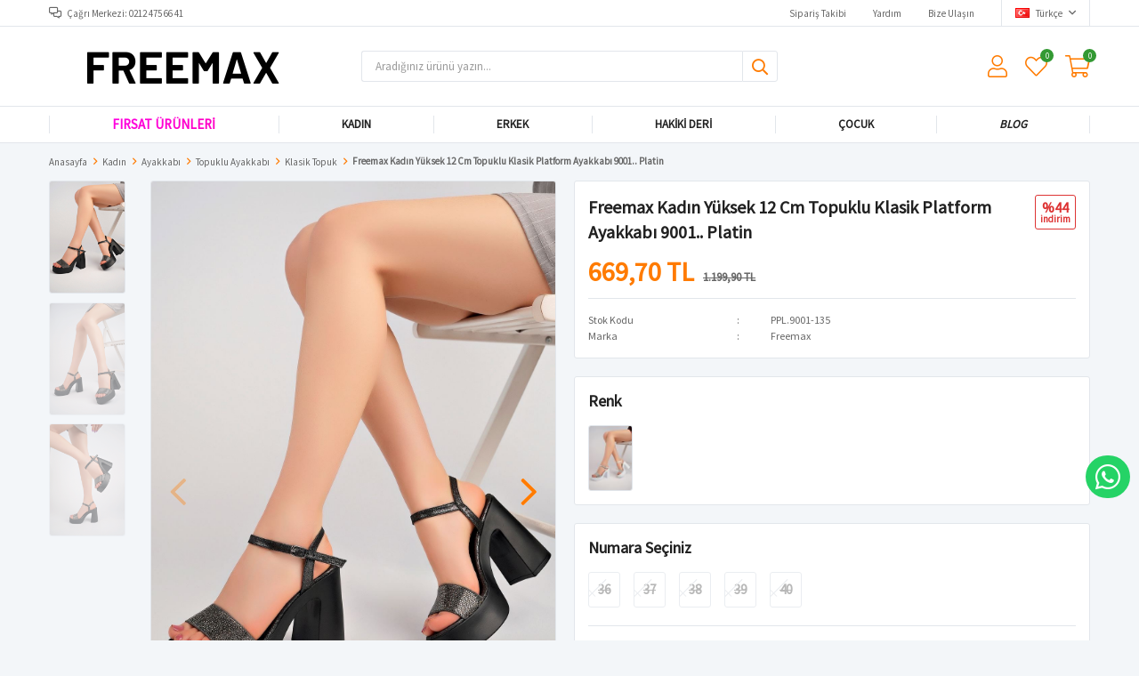

--- FILE ---
content_type: text/html; charset=utf-8
request_url: https://freemax.com.tr/freemax-kadin-yuksek-12-cm-topuklu-klasik-platform-ayakkabi-9004-platin-85341/
body_size: 14931
content:
<!DOCTYPE html>
<html lang="tr">
<head>
    <title>Freemax - Freemax Kad&#x131;n Y&#xFC;ksek 12 cm Topuklu Klasik Platform Ayakkab&#x131; 9001.. Platin</title>
    <meta http-equiv="Content-type" content="text/html;charset=UTF-8" />
    <meta name="description" content="" />
    <meta name="keywords" content="" />
    <meta name="viewport" content="width=device-width, initial-scale=1, shrink-to-fit=no, user-scalable=no">
    <link rel="shortcut icon" href="/favicon.ico">

    <meta name="robots" content="index, follow">
    <meta property="og:type" content="product" />
<meta property="og:title" content="Freemax Kad&#x131;n Y&#xFC;ksek 12 cm Topuklu Klasik Platform Ayakkab&#x131; 9001.. Platin" />
<meta property="og:description" content="" />
<meta property="og:image" content="https://freemax.com.tr/i/l/016/0160574_freemax-kadin-yuksek-12-cm-topuklu-klasik-platform-ayakkabi-9004-platin.jpeg" />
<meta property="og:image:url" content="https://freemax.com.tr/i/l/016/0160574_freemax-kadin-yuksek-12-cm-topuklu-klasik-platform-ayakkabi-9004-platin.jpeg" />
<meta property="og:url" content="https://freemax.com.tr/freemax-kadin-yuksek-12-cm-topuklu-klasik-platform-ayakkabi-9004-platin-85341/" />
<meta property="og:site_name" content="Freemax" />
<meta property="twitter:card" content="summary" />
<meta property="twitter:site" content="Freemax" />
<meta property="twitter:title" content="Freemax Kad&#x131;n Y&#xFC;ksek 12 cm Topuklu Klasik Platform Ayakkab&#x131; 9001.. Platin" />
<meta property="twitter:description" content="" />
<meta property="twitter:image" content="https://freemax.com.tr/i/l/016/0160574_freemax-kadin-yuksek-12-cm-topuklu-klasik-platform-ayakkabi-9004-platin.jpeg" />
<meta property="twitter:url" content="https://freemax.com.tr/freemax-kadin-yuksek-12-cm-topuklu-klasik-platform-ayakkabi-9004-platin-85341/" />

    
    <link href="/bundles/0kybb3n-u3nqpb0zffx0g6jom8rfd32npn5xa-omprg.css" rel="stylesheet" type="text/css" />
<link href="https://fonts.googleapis.com/css?family=Open+Sans:300,400,600,700&display=swap?v=24010101" rel="stylesheet" type="text/css" />

    
    <script src="/lib/jquery/jquery-3.6.0.min.js?v=24010101" type="text/javascript"></script>

    <meta name="yandex-verification" content="824689d3b63441a4" />
<meta name="google-site-verification" content="X7EwRApE956ZN2AUkV6TxJB_g0VKllkwfevd3seGCmQ" />
<style>
  @keyframes shine {
	to {
		background-position: 200% center;
	}
}

.shine-effect {
	background: linear-gradient(90deg, rgba(0, 24, 255, 1) 0%, rgba(84, 0, 255, 1) 25%, rgba(162, 0, 255, 1) 50%, rgba(255, 0, 234, 1) 75%, rgba(255, 0, 108, 1) 100%);
	background-size: 900% auto;
	background-clip: text;
	text-fill-color: transparent;
	-webkit-background-clip: text;
	-webkit-text-fill-color: transparent;  
 	 webkit-animation: shine 9s linear infinite;
    -moz-animation: shine 9s linear infinite;
    -ms-animation: shine 9s linear infinite;
    -o-animation: shine 9s linear infinite;
    animation: shine 9s linear infinite;
  	font-weight:800;
  	font-size:15px;
}
</style>

<script>

$(function(){
  var isMobile = /iPhone|iPad|iPod|Android/i.test(navigator.userAgent);
	if (isMobile) {
    }
  else{
    $("li a[href='/firsat-urunleri/']").addClass("shine-effect");
  }
  
  
  
  
});



</script>
<script>

$(function(){
  
  $('.product').hover(
				
               function () {
                  $(this).css({"border-color":"orange"});
               }, 
				
               function () {
                  $(this).css({"border-color":"#e2e6eb"});
               }
            );
  
});




</script>
<style>
  @media only screen and (min-width: 992px){
.catalog-page .page-container .sidebar .sidebar-content {
    height: initial;
    }
  }
  .catalog-page .page-container .sidebar .sidebar-content {
    overflow-y: auto;
    margin-bottom: 60px;
}
  
@media only screen and (min-width:992px) {
	.header-menu-container>ul>li {
		display: inline-block;
		vertical-align: middle;
		-webkit-transform: perspective(1px) translateZ(0);
		transform: perspective(1px) translateZ(0);
		box-shadow: 0 0 1px transparent;
		position: relative;
		text-decoration: none
	}
	.header-menu-container>ul>li:before {
		content: "";
		position: absolute;
		z-index: -1;
		left: 51%;
		right: 51%;
		top: 0;
		background: #24272b;
		height: 2px;
		-webkit-transition-property: left, right;
		transition-property: left, right;
		-webkit-transition-duration: .3s;
		transition-duration: .3s;
		-webkit-transition-timing-function: ease-out;
		transition-timing-function: ease-out
	}
	.header-menu-container>ul>li:active:before,
	.header-menu-container>ul>li:focus:before,
	.header-menu-container>ul>li:hover:before {
		left: 0;
		right: 0
	}
	.header-menu-container>ul>li:hover {
		background: rgb(255, 255, 255, .1)!important;
		outline: 0!important;
		cursor: pointer;
		z-index: 99
	}
	.header-menu-container>ul>li:hover a {
		color: #212121!important;
		border-color: transparent
	}
}

@media only screen and (max-width:991px) {
	.home-page {
		margin-top: 0!important
	}
}

.header {
	position: relative
}

.fixed-header {
	position: fixed;
	top: 0;
	left: 0;
	width: 100%;
	background: rgb(255, 255, 255, .95);
	border: none;
	box-shadow: 10px 5px 15px #27272780;
	-webkit-box-shadow: 10px 5px 15px #27272780;
	-moz-box-shadow: 10px 5px 15px #27272780
}

.fixed-header .header-menu-container {
	padding: 0 25px 0 25px
}

</style>

<script>
  $(window).scroll(function(){
    if ($(window).scrollTop() >= 175) {
        $('.header-menu').addClass('fixed-header');        
    }
    else {
        $('.header-menu').removeClass('fixed-header');
    }
  });
</script>
<style>

  .showcase-pictures img{transition: transform .5s ease;}
  .showcase-pictures img:hover{transform: scale(1.007);}
  
</style>
<style>

  .product-item .product .add-to-wishlist{display:none!important;}
</style>
<script>
$(document).ready(function () {
 
    var $btn = $('<a>')
    .attr('href', 'https://api.whatsapp.com/send?phone=905324928321&text=Sipariş vermek istiyorum.')
    .addClass('fixed-whatsapp')
    .text('WHATSAPP İLE SİPARİŞ VER')
    .on("click", function (e) {
      e.preventDefault();

      var $el = $(this);
      
      if ($el.hasClass("active")) {
        window.location.href = $el.attr('href');
      } else {
        $el.addClass("active");
        setTimeout(function () { $el.removeClass("active"); }, 3000);
      }
    });
    $('body').append($btn);
  
});
</script>
<style>
  .fixed-whatsapp {
    width: 50px;
    padding: 8px 11px;
    position: fixed;
    bottom: 160px;
    right: 10px;
    background-color: #25d366;
    border-radius: 25px;
    color: #fff !important;
    overflow: hidden;
    white-space: nowrap;
    display: -webkit-flex;
    display: -moz-flex;
    display: -ms-flexbox;
    display: -ms-flex;
    display: flex;
    -webkit-align-items: center;
    -moz-align-items: center;
    -ms-align-items: center;
    align-items: center;
    transition: all ease 1s;
    -webkit-transition: all ease 1s;
    -moz-transition: all ease 1s;
    -ms-transition: all ease 1s;
    -o-transition: all ease 1s;
    z-index: 50;
  }
  .fixed-whatsapp.active {
    width: 230px;
  }
  .fixed-whatsapp:before {
    font-family: "FaprikaBrand";
    margin-right: 12px;
    font-size: 32px;
    font-weight: 300;
    content: "\f232";
  }
</style>
<link href="https://fonts.googleapis.com/css?family=Source+Sans+Pro&display=swap" rel="stylesheet">
<style>
  * {font-family: 'Source Sans Pro', sans-serif !important;}
  a {font-family: 'Source Sans Pro', sans-serif !important;}
  .sub li a {font-size:13px !important; }
  .header-menu-container>ul>li>a:hover{color:#ff7b00!important;}
  .header-menu-container>ul>li:hover{ background:white; outline-color:white;}
  .product-details-page .product-details-container .overview .accordion-container .accordions .accordion-menu .accordion-title{background-color:white!important; color:#ff7b00!important;}
  .product-details-page .product-details-container .overview .same-products{order:2;}

</style>

<!-- Google Tag Manager -->
<script>(function(w,d,s,l,i){w[l]=w[l]||[];w[l].push({'gtm.start':
new Date().getTime(),event:'gtm.js'});var f=d.getElementsByTagName(s)[0],
j=d.createElement(s),dl=l!='dataLayer'?'&l='+l:'';j.async=true;j.src=
'https://www.googletagmanager.com/gtm.js?id='+i+dl;f.parentNode.insertBefore(j,f);
})(window,document,'script','dataLayer','GTM-MMKVLB2');</script>
<!-- End Google Tag Manager -->

<!-- Google Tag Manager (noscript) -->
<noscript><iframe src="https://www.googletagmanager.com/ns.html?id=GTM-MMKVLB2"
height="0" width="0" style="display:none;visibility:hidden"></iframe></noscript>
<!-- End Google Tag Manager (noscript) -->
<script src="https://www.googleoptimize.com/optimize.js?id=OPT-WGD3NC4"></script>
<!-- Global site tag (gtag.js) - Google Analytics -->
<script async src="https://www.googletagmanager.com/gtag/js?id=G-L4NCPLPD50"></script>
<script>
  window.dataLayer = window.dataLayer || [];
  function gtag(){dataLayer.push(arguments);}
  gtag('js', new Date());

  gtag('config', 'G-L4NCPLPD50');
</script>
<!-- Global site tag (gtag.js) - Google Analytics -->
<script async src='https://www.googletagmanager.com/gtag/js?id=UA-234903899-1'></script>
<script>
  window.dataLayer = window.dataLayer || [];
  function gtag(){dataLayer.push(arguments);}
  gtag('js', new Date());

  gtag('config', 'UA-234903899-1');
  
  
</script>

<!-- Global site tag (gtag.js) - Google Analytics -->
<script async src="https://www.googletagmanager.com/gtag/js?id=UA-234903899-1"></script>
<script>
  window.dataLayer = window.dataLayer || [];
  function gtag(){dataLayer.push(arguments);}
  gtag('js', new Date());

  gtag('config', 'UA-234903899-1');
</script>

<!-- Meta Pixel Code -->
<script>
!function(f,b,e,v,n,t,s)
{if(f.fbq)return;n=f.fbq=function(){n.callMethod?
n.callMethod.apply(n,arguments):n.queue.push(arguments)};
if(!f._fbq)f._fbq=n;n.push=n;n.loaded=!0;n.version='2.0';
n.queue=[];t=b.createElement(e);t.async=!0;
t.src=v;s=b.getElementsByTagName(e)[0];
s.parentNode.insertBefore(t,s)}(window, document,'script',
'https://connect.facebook.net/en_US/fbevents.js');
fbq('init', '500826678652226');
fbq('track', 'PageView');
</script>
<noscript><img height="1" width="1" style="display:none"
src="https://www.facebook.com/tr?id=500826678652226&ev=PageView&noscript=1"
/></noscript>
<!-- End Meta Pixel Code -->


    <link rel="canonical" href="https://freemax.com.tr/freemax-kadin-yuksek-12-cm-topuklu-klasik-platform-ayakkabi-9004-platin-85341/" />

    

</head>
<body>
    <input name="__RequestVerificationToken" type="hidden" value="CfDJ8CU6NmvK8_5CkfLoERDY354DmbjHEoe7bvMv1Co9usXwoYRRGJFh1yCFVlRGklWjAs4_Y3MLfaopSobQuXaqi1pIFfl4RGDIyx1R6gHEIOmWa6nHS5ZpaNDDOzznGB6YWivjpe6mL0bWIR8qbSbwsm8" />
    

<div class="header">
    <div class="header-top">
        <div class="header-top-container">
            <span class="info">Çağrı Merkezi: 0212 475 66 41</span>
            <div class="header-top-links">
                <a href="/siparis-takibi/">Sipariş Takibi</a>
                <a href="/yardim/">Yardım</a>
                <a href="/bize-ulasin/">Bize Ulaşın</a>
                <div class="languageSelector dropdown-wrapper">
                    <span class="dropdown-toggle">
                        <img alt="T&#xFC;rk&#xE7;e" src="/i/f/tr.png">
                        T&#xFC;rk&#xE7;e
                    </span>
                    <ul class="dropdown-menu">
                        
<div class="language-list">
    <ul>
    </ul>
</div>

                        
<div class="country-selector">
    <span>Teslimat Ülkesi :</span>
        <select id="countryid" name="countryid" onchange="change_country(this.value);"><option selected="selected" value="https://freemax.com.tr/ulke-degistir/79/?returnurl=%2Ffreemax-kadin-yuksek-12-cm-topuklu-klasik-platform-ayakkabi-9004-platin-85341%2F">T&#xFC;rkiye</option>
</select>
</div>


                    </ul>
                </div>
            </div>
        </div>
    </div>
    <div class="header-main">
        <div class="header-main-container">
            <div class="header-mobile-menu dropdown-wrapper">
                <span class="mobile-menu-open dropdown-toggle"></span>
                <div class="mobile-menu dropdown-menu">
    <div class="mobile-menu-header">
        <span id="headerData" data-menu="main-menu">Tüm Kategoriler</span>
        <span class="dropdown-close"></span>
    </div>
    <ul>
        

<li data-menu="380">

        <a href="/firsat-urunleri/" title="FIRSAT &#xDC;R&#xDC;NLER&#x130;">
            FIRSAT &#xDC;R&#xDC;NLER&#x130;
        </a>
</li>



<li data-menu="342">

        <span>
            KADIN
        </span>
        <ul>


<li data-menu="355">

        <span>
            Ayakkab&#x131;
        </span>
        <ul>


<li data-menu="356">

        <a href="/topuklu-ayakkabi/" title="Topuklu Ayakkab&#x131;">
            Topuklu Ayakkab&#x131;
        </a>
</li>



<li data-menu="377">

        <a href="/platform-topuklu/" title="Platform Topuklu">
            Platform Topuklu
        </a>
</li>



<li data-menu="360">

        <span>
            Sandalet &amp; Terlik
        </span>
        <ul>


<li data-menu="358">

        <a href="/cok-satanlar/" title="&#xC7;OK SATANLAR">
            &#xC7;OK SATANLAR
        </a>
</li>

            <li>
                <a href="/sandalet-ve-terlik/" title="Sandalet &amp; Terlik">
                    Tümünü İncele
                </a>
            </li>
        </ul>
</li>



<li data-menu="352">

        <a href="/kadin-sneaker-ayakkabi/" title="Sneaker">
            Sneaker
        </a>
</li>



<li data-menu="350">

        <a href="/kadin-spor-ayakkabi/" title="Spor Ayakkab&#x131;">
            Spor Ayakkab&#x131;
        </a>
</li>



<li data-menu="351">

        <a href="/kadin-yuruyus-ayakkabi/" title="Y&#xFC;r&#xFC;y&#xFC;&#x15F; Ayakkab&#x131;s&#x131;">
            Y&#xFC;r&#xFC;y&#xFC;&#x15F; Ayakkab&#x131;s&#x131;
        </a>
</li>



<li data-menu="361">

        <a href="/stiletto/" title="Stiletto">
            Stiletto
        </a>
</li>



<li data-menu="354">

        <span>
            G&#xFC;nl&#xFC;k Ayakkab&#x131;
        </span>
        <ul>


<li data-menu="378">

        <a href="/babet/" title="Babet">
            Babet
        </a>
</li>

            <li>
                <a href="/kadin-gunluk-ayakkabi/" title="G&#xFC;nl&#xFC;k Ayakkab&#x131;">
                    Tümünü İncele
                </a>
            </li>
        </ul>
</li>



<li data-menu="366">

        <a href="/kadin-bot-cizme/" title="Bot &amp; &#xC7;izme">
            Bot &amp; &#xC7;izme
        </a>
</li>

            <li>
                <a href="/kadin-ayakkabi/" title="Ayakkab&#x131;">
                    Tümünü İncele
                </a>
            </li>
        </ul>
</li>

            <li>
                <a href="/kadin/" title="KADIN">
                    Tümünü İncele
                </a>
            </li>
        </ul>
</li>



<li data-menu="341">

        <span>
            ERKEK
        </span>
        <ul>


<li data-menu="344">

        <span>
            Ayakkab&#x131;
        </span>
        <ul>


<li data-menu="348">

        <a href="/erkek-sneaker-ayakkabi/" title="Sneaker">
            Sneaker
        </a>
</li>



<li data-menu="345">

        <a href="/erkek-spor-ayakkabi/" title="Spor Ayakkab&#x131;">
            Spor Ayakkab&#x131;
        </a>
</li>



<li data-menu="362">

        <a href="/oxford-ayakkabi/" title="Oxford Ayakkab&#x131;">
            Oxford Ayakkab&#x131;
        </a>
</li>



<li data-menu="347">

        <a href="/erkek-yuruyus-ayakkabi/" title="Y&#xFC;r&#xFC;y&#xFC;&#x15F; Ayakkab&#x131;s&#x131;">
            Y&#xFC;r&#xFC;y&#xFC;&#x15F; Ayakkab&#x131;s&#x131;
        </a>
</li>



<li data-menu="346">

        <a href="/erkek-gunluk-ayakkabi/" title="G&#xFC;nl&#xFC;k Ayakkab&#x131;">
            G&#xFC;nl&#xFC;k Ayakkab&#x131;
        </a>
</li>



<li data-menu="359">

        <a href="/erkek-6/?f=881/" title="Suni Deri">
            Suni Deri
        </a>
</li>



<li data-menu="349">

        <a href="/erkek-outdoor-ayakkabi/" title="Outdoor Ayakkab&#x131;">
            Outdoor Ayakkab&#x131;
        </a>
</li>



<li data-menu="367">

        <a href="/erkek-bot-cizme/" title="Bot &amp; &#xC7;izme">
            Bot &amp; &#xC7;izme
        </a>
</li>

            <li>
                <a href="/erkek-ayakkabi/" title="Ayakkab&#x131;">
                    Tümünü İncele
                </a>
            </li>
        </ul>
</li>

            <li>
                <a href="/erkek/" title="ERKEK">
                    Tümünü İncele
                </a>
            </li>
        </ul>
</li>



<li data-menu="363">

        <span>
            Hakiki Deri
        </span>
        <ul>


<li data-menu="376">

        <span>
            Ayakkab&#x131;
        </span>
        <ul>


<li data-menu="372">

        <a href="/hakiki-deri-bot-cizme/" title="Bot &amp; &#xC7;izme">
            Bot &amp; &#xC7;izme
        </a>
</li>



<li data-menu="375">

        <a href="/hakiki-deri-sneaker-ayakkabi/" title="Sneaker">
            Sneaker
        </a>
</li>

            <li>
                <a href="/hakiki-deri/" title="Ayakkab&#x131;">
                    Tümünü İncele
                </a>
            </li>
        </ul>
</li>

            <li>
                <a href="/hakiki-deri/" title="Hakiki Deri">
                    Tümünü İncele
                </a>
            </li>
        </ul>
</li>



<li data-menu="368">

        <span>
            &#xC7;ocuk
        </span>
        <ul>


<li data-menu="379">

        <a href="/cocuk/" title="Unisex &#xC7;ocuk">
            Unisex &#xC7;ocuk
        </a>
</li>



<li data-menu="387">

        <a href="" title="Uniseks &#xC7;ocuk Ayakkab&#x131;">
            Uniseks &#xC7;ocuk Ayakkab&#x131;
        </a>
</li>



<li data-menu="383">

        <a href="/spor-ayakkabi-5/" title="Uniseks &#xC7;ocuk Spor Ayakkab&#x131;">
            Uniseks &#xC7;ocuk Spor Ayakkab&#x131;
        </a>
</li>



<li data-menu="388">

        <a href="/krampon-4/" title="Uniseks &#xC7;ocuk Krampon">
            Uniseks &#xC7;ocuk Krampon
        </a>
</li>



<li data-menu="389">

        <a href="/hali-saha-5/" title="Uniseks &#xC7;ocuk Hal&#x131; Saha">
            Uniseks &#xC7;ocuk Hal&#x131; Saha
        </a>
</li>



<li data-menu="382">

        <a href="/kar-botu-6/" title="Uniseks &#xC7;ocuk Bot &amp; &#xC7;izme">
            Uniseks &#xC7;ocuk Bot &amp; &#xC7;izme
        </a>
</li>

            <li>
                <a href="/cocuk-7/" title="&#xC7;ocuk">
                    Tümünü İncele
                </a>
            </li>
        </ul>
</li>



<li data-menu="390">

        <a href="/blog/" title="Blog">
            Blog
        </a>
</li>

    </ul>
</div>


            </div>
            <div class="header-logo">
                <a href="/">
    <img title="Freemax" alt="Freemax" src="/logo.png" style="max-width: 300px; max-height: 80px;">
</a>
            </div>
            <div class="header-search">
                
<form method="get" class="small-search-box-form-41300883" action="/arama/">
    <input class="input"
           onkeyup="SearchKeyup(this, event)"
           onkeydown="SearchKeyDown(this, event)"
           autocomplete="off"
           name="q"
           type="text"
           placeholder="Aradığınız ürünü yazın...">

    <button class="button-search" type="submit"></button>

    <div class="search-results"></div>

        
</form>



            </div>
            <div class="header-links">
                <div class="button-search dropdown-wrapper">
                    <span class="dropdown-toggle">
                    </span>
                    <div class="dropdown-menu">
                        <div class="dropdown-header">
                            <span class="title">Arama</span>
                            <span class="dropdown-close"></span>
                        </div>
                        
<form method="get" class="small-search-box-form-1604628596" action="/arama/">
    <input class="input"
           onkeyup="SearchKeyup(this, event)"
           onkeydown="SearchKeyDown(this, event)"
           autocomplete="off"
           name="q"
           type="text"
           placeholder="Aradığınız ürünü yazın...">

    <button class="button-search" type="submit"></button>

    <div class="search-results"></div>

        
</form>



                    </div>
                </div>
                

                <div class="button-user dropdown-wrapper">
                    <span class="dropdown-toggle">
                        Hesabım
                        <span class="qty-bubble selected-lang">tr</span>
                    </span>
                    <div class="user-nav dropdown-menu">
                        <div class="dropdown-header">
    <span class="title">Hesabım</span>
    <span class="dropdown-close"></span>
</div>
<div class="dropdown-menu-contents">

        <a class="userlink-login" href="/kullanici-giris/">
            Giriş Yap
        </a>
        <a class="userlink-register" href="/kullanici-kayit/">
            Üye Ol
        </a>
        <a class="userlink-wishlist" href="/favorilerim/">
            Favorilerim
        </a>
        <a class="userlink-ordertracking" href="/siparis-takibi/">
            Sipariş Takibi
        </a>
    </div>
                        <div class="nav-bottom">
                            
<div class="language-list">
    <ul>
    </ul>
</div>

                            
<div class="country-selector">
    <span>Teslimat Ülkesi :</span>
        <select id="countryid" name="countryid" onchange="change_country(this.value);"><option selected="selected" value="https://freemax.com.tr/ulke-degistir/79/?returnurl=%2Ffreemax-kadin-yuksek-12-cm-topuklu-klasik-platform-ayakkabi-9004-platin-85341%2F">T&#xFC;rkiye</option>
</select>
</div>


                        </div>
                    </div>
                </div>
                
<div class="button-wishlist">
    <a href="/favorilerim/">
        Favorilerim
        <span class="qty-bubble qty-wishlist">0</span>
    </a>
</div>

<div class="button-cart dropdown-wrapper">
    <span class="dropdown-toggle">
        Alışveriş Sepetim
        <span class="qty-bubble qty-cart">0</span>
    </span>
    <div class="flyout-cart-wrapper dropdown-menu">
    </div>
</div>

<script>
    $(document).ready(function () {
        $('.button-cart.dropdown-wrapper').click(function () {
            if ($('.flyout-cart-wrapper.dropdown-menu').html().trim().length == 0) {
                $(".flyout-cart-wrapper").html('Lütfen Bekleyin...');
                var postData = {};
                addAntiForgeryToken(postData);
                $.ajax({
                      cache: false,
                      type: "POST",
                      data: postData,
                      url: '/sepet-getir/',
                      success: function (result) { $(".flyout-cart-wrapper").html(result); }
                });
            }
        });
    });
</script>
            </div>

        </div>
    </div>
    <div class="header-menu">
        <div class="header-menu-container">
            
<ul>
    
<li class="one-level  ">
    <a href="/firsat-urunleri/" target="_self" style="font-weight: bold; font-style: normal;">
        FIRSAT &#xDC;R&#xDC;NLER&#x130;
    </a>
</li>


<li class="three-level full">
    <a href="/kadin/" target="_self" style="font-weight: normal; font-style: normal;">
        KADIN
    </a>

            <div class="sub">

                    <ul style="-moz-column-count: 1; -webkit-column-count: 1; column-count: 1;">

<li class="">
    <a href="/kadin-ayakkabi/" target="_self" style="font-weight: normal; font-style: normal;">
        Ayakkab&#x131;
    </a>

            <ul style="-moz-column-count: 1; -webkit-column-count: 1; column-count: 1;">

<li class="">
    <a href="/topuklu-ayakkabi/" target="_self" style="font-weight: normal; font-style: normal;">
        Topuklu Ayakkab&#x131;
    </a>


</li>


<li class="">
    <a href="/platform-topuklu/" target="_self" style="font-weight: normal; font-style: normal;">
        Platform Topuklu
    </a>


</li>


<li class="">
    <a href="/sandalet-ve-terlik/" target="_self" style="font-weight: normal; font-style: normal;">
        Sandalet &amp; Terlik
    </a>

            <ul style="-moz-column-count: 1; -webkit-column-count: 1; column-count: 1;">

<li class="">
    <a href="/cok-satanlar/" target="_self" style="font-weight: normal; font-style: normal;">
        &#xC7;OK SATANLAR
    </a>


</li>

            </ul>

</li>


<li class="">
    <a href="/kadin-sneaker-ayakkabi/" target="_self" style="font-weight: normal; font-style: normal;">
        Sneaker
    </a>


</li>


<li class="">
    <a href="/kadin-spor-ayakkabi/" target="_self" style="font-weight: normal; font-style: normal;">
        Spor Ayakkab&#x131;
    </a>


</li>


<li class="">
    <a href="/kadin-yuruyus-ayakkabi/" target="_self" style="font-weight: normal; font-style: normal;">
        Y&#xFC;r&#xFC;y&#xFC;&#x15F; Ayakkab&#x131;s&#x131;
    </a>


</li>


<li class="">
    <a href="/stiletto/" target="_self" style="font-weight: normal; font-style: normal;">
        Stiletto
    </a>


</li>


<li class="">
    <a href="/kadin-gunluk-ayakkabi/" target="_self" style="font-weight: normal; font-style: normal;">
        G&#xFC;nl&#xFC;k Ayakkab&#x131;
    </a>

            <ul style="-moz-column-count: 1; -webkit-column-count: 1; column-count: 1;">

<li class="">
    <a href="/babet/" target="_self" style="font-weight: normal; font-style: normal;">
        Babet
    </a>


</li>

            </ul>

</li>


<li class="">
    <a href="/kadin-bot-cizme/" target="_self" style="font-weight: normal; font-style: normal;">
        Bot &amp; &#xC7;izme
    </a>


</li>

            </ul>

</li>

                    </ul>


            </div>

</li>


<li class="three-level full">
    <a href="/erkek/" target="_self" style="font-weight: normal; font-style: normal;">
        ERKEK
    </a>

            <div class="sub">

                    <ul style="-moz-column-count: 3; -webkit-column-count: 3; column-count: 3;">

<li class="">
    <a href="/erkek-ayakkabi/" target="_self" style="font-weight: normal; font-style: normal;">
        Ayakkab&#x131;
    </a>

            <ul style="-moz-column-count: 1; -webkit-column-count: 1; column-count: 1;">

<li class="">
    <a href="/erkek-sneaker-ayakkabi/" target="_self" style="font-weight: normal; font-style: normal;">
        Sneaker
    </a>


</li>


<li class="">
    <a href="/erkek-spor-ayakkabi/" target="_self" style="font-weight: normal; font-style: normal;">
        Spor Ayakkab&#x131;
    </a>


</li>


<li class="">
    <a href="/oxford-ayakkabi/" target="_self" style="font-weight: normal; font-style: normal;">
        Oxford Ayakkab&#x131;
    </a>


</li>


<li class="">
    <a href="/erkek-yuruyus-ayakkabi/" target="_self" style="font-weight: normal; font-style: normal;">
        Y&#xFC;r&#xFC;y&#xFC;&#x15F; Ayakkab&#x131;s&#x131;
    </a>


</li>


<li class="">
    <a href="/erkek-gunluk-ayakkabi/" target="_self" style="font-weight: normal; font-style: normal;">
        G&#xFC;nl&#xFC;k Ayakkab&#x131;
    </a>


</li>


<li class="">
    <a href="/erkek-6/?f=881/" target="_self" style="font-weight: normal; font-style: normal;">
        Suni Deri
    </a>


</li>


<li class="">
    <a href="/erkek-outdoor-ayakkabi/" target="_self" style="font-weight: normal; font-style: normal;">
        Outdoor Ayakkab&#x131;
    </a>


</li>


<li class="">
    <a href="/erkek-bot-cizme/" target="_self" style="font-weight: normal; font-style: normal;">
        Bot &amp; &#xC7;izme
    </a>


</li>

            </ul>

</li>

                    </ul>


            </div>

</li>


<li class="three-level full">
    <a href="/hakiki-deri/" target="_self" style="font-weight: normal; font-style: normal;">
        Hakiki Deri
    </a>

            <div class="sub">

                    <ul style="-moz-column-count: 1; -webkit-column-count: 1; column-count: 1;">

<li class="">
    <a href="/hakiki-deri/" target="_self" style="font-weight: normal; font-style: normal;">
        Ayakkab&#x131;
    </a>

            <ul style="-moz-column-count: 1; -webkit-column-count: 1; column-count: 1;">

<li class="">
    <a href="/hakiki-deri-bot-cizme/" target="_self" style="font-weight: normal; font-style: normal;">
        Bot &amp; &#xC7;izme
    </a>


</li>


<li class="">
    <a href="/hakiki-deri-sneaker-ayakkabi/" target="_self" style="font-weight: normal; font-style: normal;">
        Sneaker
    </a>


</li>

            </ul>

</li>

                    </ul>


            </div>

</li>


<li class="one-level  has-sub">
    <a href="/cocuk-7/" target="_self" style="font-weight: normal; font-style: normal;">
        &#xC7;ocuk
    </a>
            <ul>

<li class="one-level  ">
    <a href="/cocuk/" target="_self" style="font-weight: bold; font-style: normal;">
        Unisex &#xC7;ocuk
    </a>
</li>


<li class="one-level  ">
    <a href="" target="_self" style="font-weight: normal; font-style: normal;">
        Uniseks &#xC7;ocuk Ayakkab&#x131;
    </a>
</li>


<li class="one-level  ">
    <a href="/spor-ayakkabi-5/" target="_self" style="font-weight: normal; font-style: normal;">
        Uniseks &#xC7;ocuk Spor Ayakkab&#x131;
    </a>
</li>


<li class="one-level  ">
    <a href="/krampon-4/" target="_self" style="font-weight: normal; font-style: normal;">
        Uniseks &#xC7;ocuk Krampon
    </a>
</li>


<li class="one-level  ">
    <a href="/hali-saha-5/" target="_self" style="font-weight: normal; font-style: normal;">
        Uniseks &#xC7;ocuk Hal&#x131; Saha
    </a>
</li>


<li class="one-level  ">
    <a href="/kar-botu-6/" target="_self" style="font-weight: normal; font-style: normal;">
        Uniseks &#xC7;ocuk Bot &amp; &#xC7;izme
    </a>
</li>

            </ul>
</li>


<li class="one-level right ">
    <a href="/blog/" target="_self" style="font-weight: bold; font-style: italic;">
        Blog
    </a>
</li>

</ul>



        </div>
    </div>
</div>





<div class="product-details-page">
    <form method="post" id="product-details-form" action="/freemax-kadin-yuksek-12-cm-topuklu-klasik-platform-ayakkabi-9004-platin-85341/">
        <div class="breadcrumb-container">
    <div class="breadcrumb">
        <ul itemscope itemtype="http://schema.org/BreadcrumbList">
            <li>
                <span>
                    <a href="/">
                        <span>Anasayfa</span>
                    </a>
                </span>
                <span class="delimiter">></span>
            </li>
                            <li itemprop="itemListElement" itemscope itemtype="http://schema.org/ListItem">
                    <a href="/kadin/" itemprop="item">
                        <span itemprop="name">Kad&#x131;n</span>
                    </a>
                    <span class="delimiter">></span>
                    <meta itemprop="position" content="1" />
                </li>
                <li itemprop="itemListElement" itemscope itemtype="http://schema.org/ListItem">
                    <a href="/kadin-ayakkabi/" itemprop="item">
                        <span itemprop="name">Ayakkab&#x131;</span>
                    </a>
                    <span class="delimiter">></span>
                    <meta itemprop="position" content="2" />
                </li>
                <li itemprop="itemListElement" itemscope itemtype="http://schema.org/ListItem">
                    <a href="/topuklu-ayakkabi/" itemprop="item">
                        <span itemprop="name">Topuklu Ayakkab&#x131;</span>
                    </a>
                    <span class="delimiter">></span>
                    <meta itemprop="position" content="3" />
                </li>
                <li itemprop="itemListElement" itemscope itemtype="http://schema.org/ListItem">
                    <a href="/klasik-topuk/" itemprop="item">
                        <span itemprop="name">Klasik Topuk</span>
                    </a>
                    <span class="delimiter">></span>
                    <meta itemprop="position" content="4" />
                </li>

            <li itemprop="itemListElement" itemscope itemtype="http://schema.org/ListItem">
                <strong class="current-item" itemprop="name">Freemax Kad&#x131;n Y&#xFC;ksek 12 cm Topuklu Klasik Platform Ayakkab&#x131; 9001.. Platin</strong>
                <span itemprop="item" itemscope itemtype="http://schema.org/Thing"
                      id="/freemax-kadin-yuksek-12-cm-topuklu-klasik-platform-ayakkabi-9004-platin-85341/">
                </span>
                <meta itemprop="position" content="5" />
            </li>
        </ul>
    </div>
</div>
        <div class="product-details-container" itemscope itemtype="http://schema.org/Product" data-productid="85341">
            <div class="gallery gallery-fixed">
    <div class="product-slider product-slider-inner left">
            <div class="swiper-master gallery-thumbs">
                <div class="swiper-wrapper">
                                            <div class="swiper-slide"><img itemprop="image" src="https://freemax.com.tr/i/l/016/0160574_freemax-kadin-yuksek-12-cm-topuklu-klasik-platform-ayakkabi-9004-platin.jpeg" alt="Freemax Kad&#x131;n Y&#xFC;ksek 12 cm Topuklu Klasik Platform Ayakkab&#x131; 9001.. Platin" title="Freemax Kad&#x131;n Y&#xFC;ksek 12 cm Topuklu Klasik Platform Ayakkab&#x131; 9001.. Platin" /></div>
                        <div class="swiper-slide"><img itemprop="image" src="https://freemax.com.tr/i/l/016/0160580_freemax-kadin-yuksek-12-cm-topuklu-klasik-platform-ayakkabi-9004-platin.jpeg" alt="Freemax Kad&#x131;n Y&#xFC;ksek 12 cm Topuklu Klasik Platform Ayakkab&#x131; 9001.. Platin" title="Freemax Kad&#x131;n Y&#xFC;ksek 12 cm Topuklu Klasik Platform Ayakkab&#x131; 9001.. Platin" /></div>
                        <div class="swiper-slide"><img itemprop="image" src="https://freemax.com.tr/i/l/016/0160575_freemax-kadin-yuksek-12-cm-topuklu-klasik-platform-ayakkabi-9004-platin.jpeg" alt="Freemax Kad&#x131;n Y&#xFC;ksek 12 cm Topuklu Klasik Platform Ayakkab&#x131; 9001.. Platin" title="Freemax Kad&#x131;n Y&#xFC;ksek 12 cm Topuklu Klasik Platform Ayakkab&#x131; 9001.. Platin" /></div>
                </div>
            </div>
            <div class="swiper-master gallery-top">
                

                <div class="swiper-wrapper">
                                            <div class="swiper-slide">
                            <a data-fancybox="gallery" href="https://freemax.com.tr/i/l/016/0160574_freemax-kadin-yuksek-12-cm-topuklu-klasik-platform-ayakkabi-9004-platin.jpeg"> <img src="https://freemax.com.tr/i/l/016/0160574_freemax-kadin-yuksek-12-cm-topuklu-klasik-platform-ayakkabi-9004-platin.jpeg" alt="Freemax Kad&#x131;n Y&#xFC;ksek 12 cm Topuklu Klasik Platform Ayakkab&#x131; 9001.. Platin" title="Freemax Kad&#x131;n Y&#xFC;ksek 12 cm Topuklu Klasik Platform Ayakkab&#x131; 9001.. Platin" /></a>
                        </div>
                        <div class="swiper-slide">
                            <a data-fancybox="gallery" href="https://freemax.com.tr/i/l/016/0160580_freemax-kadin-yuksek-12-cm-topuklu-klasik-platform-ayakkabi-9004-platin.jpeg"> <img src="https://freemax.com.tr/i/l/016/0160580_freemax-kadin-yuksek-12-cm-topuklu-klasik-platform-ayakkabi-9004-platin.jpeg" alt="Freemax Kad&#x131;n Y&#xFC;ksek 12 cm Topuklu Klasik Platform Ayakkab&#x131; 9001.. Platin" title="Freemax Kad&#x131;n Y&#xFC;ksek 12 cm Topuklu Klasik Platform Ayakkab&#x131; 9001.. Platin" /></a>
                        </div>
                        <div class="swiper-slide">
                            <a data-fancybox="gallery" href="https://freemax.com.tr/i/l/016/0160575_freemax-kadin-yuksek-12-cm-topuklu-klasik-platform-ayakkabi-9004-platin.jpeg"> <img src="https://freemax.com.tr/i/l/016/0160575_freemax-kadin-yuksek-12-cm-topuklu-klasik-platform-ayakkabi-9004-platin.jpeg" alt="Freemax Kad&#x131;n Y&#xFC;ksek 12 cm Topuklu Klasik Platform Ayakkab&#x131; 9001.. Platin" title="Freemax Kad&#x131;n Y&#xFC;ksek 12 cm Topuklu Klasik Platform Ayakkab&#x131; 9001.. Platin" /></a>
                        </div>
                </div>
                    <div class="swiper-button-next swiper-button-white"></div>
                    <div class="swiper-button-prev swiper-button-white"></div>
            </div>
    </div>
</div>

            <div class="overview">
                <div class="overview-head">
                    <div class="product-name">
                        <h1 itemprop="name">Freemax Kad&#x131;n Y&#xFC;ksek 12 cm Topuklu Klasik Platform Ayakkab&#x131; 9001.. Platin</h1>
                    </div>
                    <div class="prices">

<div class="product-price" itemprop="offers" itemscope itemtype="http://schema.org/Offer">
        <div class="product-price">
            <span itemprop="price" content="669.70" class="price-value-85341">
                669,70 TL
            </span>
        </div>
            <div class="product-old-price">
                <span>1.199,90 TL</span>
                    <div class="discount-label">
        <span class="discount-percentage">%44</span>
        <span> İNDİRİM</span>
    </div>

            </div>

        <meta itemprop="priceCurrency" content="TRY" />
</div>
                        
                    </div>
                    <div class="details">
                        
    <div class="sku" >
        <span class="label">Stok Kodu</span>
        <span class="value" itemprop="sku" id="sku-85341">PPL.9001-135</span>
    </div>
    <div class="gtin" style="display:none">
        <span class="label">Barkod</span>
        <span class="value" itemprop="gtin13" id="gtin-85341"></span>
    </div>

                            <div class="manufacturers">
        <span class="label">Marka</span>
        <span class="value">
                <a href="/freemax/">Freemax</a>
        </span>
    </div>

                        

    <link itemprop="availability" href="https://schema.org/OutOfStock" />

                        
<div class="delivery-date" style="display:none;">
    <span class="label">Tahmini Kargo Süresi</span>
    <span class="value" id="delivery-date-value-85341"></span>
</div>


                        

                    </div>
                </div>
                    <div class="same-products">
        <div class="same-products-title">
            <span>
                Renk
            </span>
        </div>
        <div class="same-products-item">

                <a href="/freemax-kadin-yuksek-12-cm-topuklu-klasik-platform-ayakkabi-9004-gumus-85340/" title="Freemax Kad&#x131;n Y&#xFC;ksek 12 cm Topuklu Klasik Platform Ayakkab&#x131; 9001.. G&#xFC;m&#xFC;&#x15F;" class="same-item " data-fullsize="https://freemax.com.tr/i/l/016/0160571_freemax-kadin-yuksek-12-cm-topuklu-klasik-platform-ayakkabi-9004-gumus.jpeg">
                    <img src="https://freemax.com.tr/i/s/016/0160571_freemax-kadin-yuksek-12-cm-topuklu-klasik-platform-ayakkabi-9004-gumus.jpeg" alt="Freemax Kad&#x131;n Y&#xFC;ksek 12 cm Topuklu Klasik Platform Ayakkab&#x131; 9001.. G&#xFC;m&#xFC;&#x15F;" title="Freemax Kad&#x131;n Y&#xFC;ksek 12 cm Topuklu Klasik Platform Ayakkab&#x131; 9001.. G&#xFC;m&#xFC;&#x15F;" />
                </a>

        </div>

    </div>
    



                
                <div class="attributes">


        <div class="attribute-item">

            <div class="attribute-label" id="product_attribute_label_85143">
                <label class="text-prompt">
                    Numara Se&#xE7;iniz 
                </label>
                    <span class="required"></span>
                            </div>
            <div class="attribute-input" id="product_attribute_input_85143">
                            <ul class="radio-list">
                                                                    <li>
                                        <input id="product_attribute_85143_426711" type="radio" name="product_attribute_85143" data-qty="0,0000" data-prc="" value="426711" data-oos="True" data-combinationId="426685"
                                                disabled=True />
                                        <label for="product_attribute_85143_426711" class="attribute-value-out-of-stock">36</label>
                                    </li>
                                    <li>
                                        <input id="product_attribute_85143_426712" type="radio" name="product_attribute_85143" data-qty="0,0000" data-prc="" value="426712" data-oos="True" data-combinationId="426686"
                                                disabled=True />
                                        <label for="product_attribute_85143_426712" class="attribute-value-out-of-stock">37</label>
                                    </li>
                                    <li>
                                        <input id="product_attribute_85143_426713" type="radio" name="product_attribute_85143" data-qty="0,0000" data-prc="" value="426713" data-oos="True" data-combinationId="426687"
                                                disabled=True />
                                        <label for="product_attribute_85143_426713" class="attribute-value-out-of-stock">38</label>
                                    </li>
                                    <li>
                                        <input id="product_attribute_85143_426714" type="radio" name="product_attribute_85143" data-qty="0,0000" data-prc="" value="426714" data-oos="True" data-combinationId="426688"
                                                disabled=True />
                                        <label for="product_attribute_85143_426714" class="attribute-value-out-of-stock">39</label>
                                    </li>
                                    <li>
                                        <input id="product_attribute_85143_426715" type="radio" name="product_attribute_85143" data-qty="0,0000" data-prc="" value="426715" data-oos="True" data-combinationId="426689"
                                                disabled=True />
                                        <label for="product_attribute_85143_426715" class="attribute-value-out-of-stock">40</label>
                                    </li>
                            </ul>
            </div>
        </div>
    

                    

                    <div class="buttons">
                            <div class="quantity-box">
        <div class="select">
            <select data-val="true" data-val-number="The field Products.Qty must be a number." data-val-required="The Products.Qty field is required." id="addtocart_85341_EnteredQuantity" name="addtocart_85341.EnteredQuantity">
                                    <option value="1">1</option>
                    <option value="2">2</option>
                    <option value="3">3</option>
                    <option value="4">4</option>
                    <option value="5">5</option>
                    <option value="6">6</option>
                    <option value="7">7</option>
                    <option value="8">8</option>
                    <option value="9">9</option>
                    <option value="10">10</option>
                    <option value="11">11</option>
                    <option value="12">12</option>
                    <option value="13">13</option>
                    <option value="14">14</option>
                    <option value="15">15</option>
                    <option value="16">16</option>
                    <option value="17">17</option>
                    <option value="18">18</option>
                    <option value="19">19</option>
                    <option value="20">20</option>
                    <option value="21">21</option>
                    <option value="22">22</option>
                    <option value="23">23</option>
                    <option value="24">24</option>
                    <option value="25">25</option>
                    <option value="26">26</option>
                    <option value="27">27</option>
                    <option value="28">28</option>
                    <option value="29">29</option>
                    <option value="30">30</option>
                    <option value="31">31</option>
                    <option value="32">32</option>
                    <option value="33">33</option>
                    <option value="34">34</option>
                    <option value="35">35</option>
                    <option value="36">36</option>
                    <option value="37">37</option>
                    <option value="38">38</option>
                    <option value="39">39</option>
                    <option value="40">40</option>
                    <option value="41">41</option>
                    <option value="42">42</option>
                    <option value="43">43</option>
                    <option value="44">44</option>
                    <option value="45">45</option>
                    <option value="46">46</option>
                    <option value="47">47</option>
                    <option value="48">48</option>
                    <option value="49">49</option>
                    <option value="50">50</option>
                    <option value="51">51</option>
                    <option value="52">52</option>
                    <option value="53">53</option>
                    <option value="54">54</option>
                    <option value="55">55</option>
                    <option value="56">56</option>
                    <option value="57">57</option>
                    <option value="58">58</option>
                    <option value="59">59</option>
                    <option value="60">60</option>
                    <option value="61">61</option>
                    <option value="62">62</option>
                    <option value="63">63</option>
                    <option value="64">64</option>
                    <option value="65">65</option>
                    <option value="66">66</option>
                    <option value="67">67</option>
                    <option value="68">68</option>
                    <option value="69">69</option>
                    <option value="70">70</option>
                    <option value="71">71</option>
                    <option value="72">72</option>
                    <option value="73">73</option>
                    <option value="74">74</option>
                    <option value="75">75</option>
                    <option value="76">76</option>
                    <option value="77">77</option>
                    <option value="78">78</option>
                    <option value="79">79</option>
                    <option value="80">80</option>
                    <option value="81">81</option>
                    <option value="82">82</option>
                    <option value="83">83</option>
                    <option value="84">84</option>
                    <option value="85">85</option>
                    <option value="86">86</option>
                    <option value="87">87</option>
                    <option value="88">88</option>
                    <option value="89">89</option>
                    <option value="90">90</option>
                    <option value="91">91</option>
                    <option value="92">92</option>
                    <option value="93">93</option>
                    <option value="94">94</option>
                    <option value="95">95</option>
                    <option value="96">96</option>
                    <option value="97">97</option>
                    <option value="98">98</option>
                    <option value="99">99</option>
                    <option value="100">100</option>
            </select>
        </div>
    </div>

                        
<div class="add-to-cart" id="addToCart">
    <button type="button" id="add-to-cart-button-85341" class="button add-to-cart-button" data-productid="85341" onclick="AjaxCart.addproducttocart_details('/sepete-ekle/urun/85341/', '#product-details-form', this);return false;">
        <span>Sepete Ekle</span>
    </button>
    
</div>

                        <div class="wishlist">
    <button class="add-to-wishlist-button" type="button" id="add-to-wishlist-button-85341" data-productid="85341" onclick="AjaxCart.addproducttowishlist('/favorilere-ekle/85341/', this);return false;">
    </button>
</div>

                    </div>
                </div>
                
<div class="accordion-container">
    <div class="accordions">
        <section class="accordion-menu">
            <span class="accordion-title active" data-target="accordion-fulldescription">Ürün Açıklaması</span>
            <div class="accordion-item accordion-fulldescription active">
                    <div class="full-description" itemprop="description">
                        ;Garanti: Üretim Hatalarına Karşı 3 Ay Tam Garantilidir.<br>
;Dış Materyal:  Suni Deri<br>
;İç Matreyal:  Suni Deri<br>
;Kalıp Bilgisi : Tam kalıp<br>
;Topuk Yükseklik : 11 cm <br>
;Platform Yükseklik : 3 cm<br>
;Kalıp Bilgisi : Ayakkabı Kalıbı (Tam kalıp)<br>
;Ağırlık Kutu Hariç : 1 çift : 770 gr<br>
;Kutu Dahil Ağırlık 1 çift : 940 gr<br>
;İmalat : Türkiye %100<br>
                    </div>
            </div>

                <span class="accordion-title" data-target="accordion-topic-12">&#x130;ade ve De&#x11F;i&#x15F;im</span>
                <div class="accordion-item accordion-topic-12">
                    <p><br /> İptal politikası :<br /> <br /> Sipariş vermiş olduğunuz ürünü iptali için yaklaşık 2 saatiniz vardır. Hesabınız kısmından “Siparişlerim” alanından girip “Siparişi İptal Et” seçeneğinden siparişinizin iptalini gerçekleştirebilirsiniz. Siparişinizi iptal ettikten sonra yaklaşık 2/9 iş günü içinde ödeme yaptığınız banka hesabınıza yansıyacaktır.<br /> <br /> İade Politikası :<br /> <br /> İadeye uygun olması genellikle giyilmemiş , orijinal kutusunda ve faturasının olması gerekir. Kararınızı verene kadar dikkatli kullandığınızdan emin olun. İadenizi oluşturmak için üye girişi yapıp siparişlerim kısmından “İade Et” seçeneğine tıklayıp iade başlatabilirsiniz. İade sebebinizi belirtiniz. Siparişiniz elinize ulaştıktan 14 iş günü içinde iade talebi oluşturabilirsiniz. İadeniz tarafımıza ulaştıktan sonra incelenip ödemeniz onaylanıp ödeme yaptığınız karta paranız yatırılacaktır.<br /> <br /> Değişim Politikası :</p>
<p>Ayakkabı değişimi sipariş verdiğiniz ürünün ayağınıza olmaması durumunda, kusurlu ürün gönderiminde veya ürünle ilgili memnuniyetsizlik nedeniyle de gerçekleşebilir. Siparişinizin değişimi için ayakkabıların giyilmemiş/az kullanılmış olması gerekir. Değişim işleminde faturası, ürünün kutusu ve not kağıdını değişim sebebini açıklamanız yeterli olacaktır. Değişim süresi 7/15 iş günüdürDeğişim için bizimle iletişime geçebilirsiniz.<br />  <br /> <br /> İade &amp; Değişim Adresi <br /> <br /> Konuyla alakalı talebinizi anlatan yazıyı, firmamızdan kiminle görüştüğünüzü, isminizi soy isminizi, adresinizi ve telefon numaranızı, nereden sipariş verdiğinizi ve ilave olarak sipariş numaranızı içeren bir kâğıdı kutunun içerisine koyarak paketi Aras Kargo ile bize göndermeniz yeterlidir. Kullanılmamış ürünler için gerekli değişim yapılıp tarafınıza istediğiniz ürün gönderilecektir. Aras Kargo anlaşma bilgilerimiz aşağıdaki gibidir.</p>
<p> </p>
<p>Aras Kargo<br />Anlaşma kodu : 1309595759<br />Zincirport Ayakkabı Sanayi Ve Ticaret Limited Şirketi</p>
                </div>
        </section>
    </div>
</div>


            </div>
        </div>
            <div class="slide-in-related-products-container">
        <div class="products-title">
            <span>Benzer Ürünler</span>
        </div>
        <div class="swiper-container">
            <div class="swiper-wrapper">
                    <div class="swiper-slide">
                        <div class="product" data-productid="85335">
    <form method="post" id="product-catalog-form-85335">
        <div class="image">
            <a href="/freemax-kadin-yuksek-12-cm-topuklu-klasik-platform-ayakkabi-9004-roze-85335/" title="Freemax Kad&#x131;n Y&#xFC;ksek 12 cm Topuklu Klasik Platform Ayakkab&#x131; 9004.. Roze">
                <figure class="product-image-wrapper">
                    <img class="product-image" alt="Freemax Kad&#x131;n Y&#xFC;ksek 12 cm Topuklu Klasik Platform Ayakkab&#x131; 9004.. Roze" src="/lazy-logo.png" data-src="https://freemax.com.tr/i/m/016/0160559_freemax-kadin-yuksek-12-cm-topuklu-klasik-platform-ayakkabi-9004-roze.jpeg" title="Freemax Kad&#x131;n Y&#xFC;ksek 12 cm Topuklu Klasik Platform Ayakkab&#x131; 9004.. Roze" />
                    

    


                </figure>
                

                

            </a>
            <div class="buttons">
                    <button type="button" class="add-to-wishlist" onclick="AjaxCart.addproducttowishlist('/favorilere-ekle/85335/', this);return false;"></button>
                                            </div>
        </div>
        

        <div class="product-info">
            

            <h2 class="name">
                <a href="/freemax-kadin-yuksek-12-cm-topuklu-klasik-platform-ayakkabi-9004-roze-85335/">Freemax Kad&#x131;n Y&#xFC;ksek 12 cm Topuklu Klasik Platform Ayakkab&#x131; 9004.. Roze</a>
            </h2>
            <div class="prices">
                <span class="price">669,70 TL</span>
                    <span class="old-price">1.199,90 TL</span>
                                    <span class="discount">%44</span>
            </div>
            

        </div>
    <input name="__RequestVerificationToken" type="hidden" value="CfDJ8CU6NmvK8_5CkfLoERDY354DmbjHEoe7bvMv1Co9usXwoYRRGJFh1yCFVlRGklWjAs4_Y3MLfaopSobQuXaqi1pIFfl4RGDIyx1R6gHEIOmWa6nHS5ZpaNDDOzznGB6YWivjpe6mL0bWIR8qbSbwsm8" /></form>
</div>
                    </div>
                    <div class="swiper-slide">
                        <div class="product" data-productid="79243">
    <form method="post" id="product-catalog-form-79243">
        <div class="image">
            <a href="/kadin-10-cm-klasik-yuksek-topuklu-abiye-ayakkabi-brt-6002-beyaz-cilt-79243/" title="Freemax Kad&#x131;n 10 cm Klasik Y&#xFC;ksek Topuklu Abiye Ayakkab&#x131; Brt 6002 Beyaz Cilt">
                <figure class="product-image-wrapper">
                    <img class="product-image" alt="Freemax Kad&#x131;n 10 cm Klasik Y&#xFC;ksek Topuklu Abiye Ayakkab&#x131; Brt 6002 Beyaz Cilt" src="/lazy-logo.png" data-src="https://freemax.com.tr/i/m/014/0147703_kadin-10-cm-klasik-yuksek-topuklu-abiye-ayakkabi-brt-6002-beyaz-cilt.jpeg" title="Freemax Kad&#x131;n 10 cm Klasik Y&#xFC;ksek Topuklu Abiye Ayakkab&#x131; Brt 6002 Beyaz Cilt" />
                    

    


                </figure>
                

                

            </a>
            <div class="buttons">
                    <button type="button" class="add-to-wishlist" onclick="AjaxCart.addproducttowishlist('/favorilere-ekle/79243/', this);return false;"></button>
                                            </div>
        </div>
        

        <div class="product-info">
            

            <h2 class="name">
                <a href="/kadin-10-cm-klasik-yuksek-topuklu-abiye-ayakkabi-brt-6002-beyaz-cilt-79243/">Freemax Kad&#x131;n 10 cm Klasik Y&#xFC;ksek Topuklu Abiye Ayakkab&#x131; Brt 6002 Beyaz Cilt</a>
            </h2>
            <div class="prices">
                <span class="price">446,45 TL</span>
                    <span class="old-price">899,90 TL</span>
                                    <span class="discount">%50</span>
            </div>
            

        </div>
    <input name="__RequestVerificationToken" type="hidden" value="CfDJ8CU6NmvK8_5CkfLoERDY354DmbjHEoe7bvMv1Co9usXwoYRRGJFh1yCFVlRGklWjAs4_Y3MLfaopSobQuXaqi1pIFfl4RGDIyx1R6gHEIOmWa6nHS5ZpaNDDOzznGB6YWivjpe6mL0bWIR8qbSbwsm8" /></form>
</div>
                    </div>
                    <div class="swiper-slide">
                        <div class="product" data-productid="87116">
    <form method="post" id="product-catalog-form-87116">
        <div class="image">
            <a href="/freemax-kadin-tasli-yuksek-klasik-10-cm-topuklu-abiye-saten-ayakkabi-brt-601-saten-siyah-87116/" title="Freemax Kad&#x131;n Ta&#x15F;l&#x131; Y&#xFC;ksek Klasik 10 cm Topuklu Abiye Saten Ayakkab&#x131; Brt 601 Saten Siyah">
                <figure class="product-image-wrapper">
                    <img class="product-image" alt="Freemax Kad&#x131;n Ta&#x15F;l&#x131; Y&#xFC;ksek Klasik 10 cm Topuklu Abiye Saten Ayakkab&#x131; Brt 601 Saten Siyah" src="/lazy-logo.png" data-src="https://freemax.com.tr/i/m/016/0162908_freemax-kadin-tasli-yuksek-klasik-10-cm-topuklu-abiye-saten-ayakkabi-brt-601-saten-siyah.jpeg" title="Freemax Kad&#x131;n Ta&#x15F;l&#x131; Y&#xFC;ksek Klasik 10 cm Topuklu Abiye Saten Ayakkab&#x131; Brt 601 Saten Siyah" />
                    

    


                </figure>
                

                

            </a>
            <div class="buttons">
                    <button type="button" class="add-to-wishlist" onclick="AjaxCart.addproducttowishlist('/favorilere-ekle/87116/', this);return false;"></button>
                                            </div>
        </div>
        

        <div class="product-info">
            

            <h2 class="name">
                <a href="/freemax-kadin-tasli-yuksek-klasik-10-cm-topuklu-abiye-saten-ayakkabi-brt-601-saten-siyah-87116/">Freemax Kad&#x131;n Ta&#x15F;l&#x131; Y&#xFC;ksek Klasik 10 cm Topuklu Abiye Saten Ayakkab&#x131; Brt 601 Saten Siyah</a>
            </h2>
            <div class="prices">
                <span class="price">446,45 TL</span>
                    <span class="old-price">1.199,90 TL</span>
                                    <span class="discount">%63</span>
            </div>
            

        </div>
    <input name="__RequestVerificationToken" type="hidden" value="CfDJ8CU6NmvK8_5CkfLoERDY354DmbjHEoe7bvMv1Co9usXwoYRRGJFh1yCFVlRGklWjAs4_Y3MLfaopSobQuXaqi1pIFfl4RGDIyx1R6gHEIOmWa6nHS5ZpaNDDOzznGB6YWivjpe6mL0bWIR8qbSbwsm8" /></form>
</div>
                    </div>
                    <div class="swiper-slide">
                        <div class="product" data-productid="85333">
    <form method="post" id="product-catalog-form-85333">
        <div class="image">
            <a href="/freemax-kadin-yuksek-12-cm-topuklu-klasik-platform-ayakkabi-9004-siyah-85333/" title="Freemax Kad&#x131;n Y&#xFC;ksek 12 cm Topuklu Klasik Platform Ayakkab&#x131; 9004.. Siyah">
                <figure class="product-image-wrapper">
                    <img class="product-image" alt="Freemax Kad&#x131;n Y&#xFC;ksek 12 cm Topuklu Klasik Platform Ayakkab&#x131; 9004.. Siyah" src="/lazy-logo.png" data-src="https://freemax.com.tr/i/m/016/0160552_freemax-kadin-yuksek-12-cm-topuklu-klasik-platform-ayakkabi-9004-siyah.jpeg" title="Freemax Kad&#x131;n Y&#xFC;ksek 12 cm Topuklu Klasik Platform Ayakkab&#x131; 9004.. Siyah" />
                    

    


                </figure>
                

                

            </a>
            <div class="buttons">
                    <button type="button" class="add-to-wishlist" onclick="AjaxCart.addproducttowishlist('/favorilere-ekle/85333/', this);return false;"></button>
                                            </div>
        </div>
        

        <div class="product-info">
            

            <h2 class="name">
                <a href="/freemax-kadin-yuksek-12-cm-topuklu-klasik-platform-ayakkabi-9004-siyah-85333/">Freemax Kad&#x131;n Y&#xFC;ksek 12 cm Topuklu Klasik Platform Ayakkab&#x131; 9004.. Siyah</a>
            </h2>
            <div class="prices">
                <span class="price">669,70 TL</span>
                    <span class="old-price">1.199,90 TL</span>
                                    <span class="discount">%44</span>
            </div>
            

        </div>
    <input name="__RequestVerificationToken" type="hidden" value="CfDJ8CU6NmvK8_5CkfLoERDY354DmbjHEoe7bvMv1Co9usXwoYRRGJFh1yCFVlRGklWjAs4_Y3MLfaopSobQuXaqi1pIFfl4RGDIyx1R6gHEIOmWa6nHS5ZpaNDDOzznGB6YWivjpe6mL0bWIR8qbSbwsm8" /></form>
</div>
                    </div>
                    <div class="swiper-slide">
                        <div class="product" data-productid="85342">
    <form method="post" id="product-catalog-form-85342">
        <div class="image">
            <a href="/freemax-kadin-yuksek-12-cm-topuklu-klasik-platform-ayakkabi-9004-siyah-85342/" title="Freemax Kad&#x131;n Y&#xFC;ksek 12 cm Topuklu Klasik Platform Ayakkab&#x131; 9002.. Siyah">
                <figure class="product-image-wrapper">
                    <img class="product-image" alt="Freemax Kad&#x131;n Y&#xFC;ksek 12 cm Topuklu Klasik Platform Ayakkab&#x131; 9002.. Siyah" src="/lazy-logo.png" data-src="https://freemax.com.tr/i/m/016/0160572_freemax-kadin-yuksek-12-cm-topuklu-klasik-platform-ayakkabi-9004-siyah.jpeg" title="Freemax Kad&#x131;n Y&#xFC;ksek 12 cm Topuklu Klasik Platform Ayakkab&#x131; 9002.. Siyah" />
                    

    


                </figure>
                

                

            </a>
            <div class="buttons">
                    <button type="button" class="add-to-wishlist" onclick="AjaxCart.addproducttowishlist('/favorilere-ekle/85342/', this);return false;"></button>
                                            </div>
        </div>
        

        <div class="product-info">
            

            <h2 class="name">
                <a href="/freemax-kadin-yuksek-12-cm-topuklu-klasik-platform-ayakkabi-9004-siyah-85342/">Freemax Kad&#x131;n Y&#xFC;ksek 12 cm Topuklu Klasik Platform Ayakkab&#x131; 9002.. Siyah</a>
            </h2>
            <div class="prices">
                <span class="price">669,70 TL</span>
                    <span class="old-price">1.199,90 TL</span>
                                    <span class="discount">%44</span>
            </div>
            

        </div>
    <input name="__RequestVerificationToken" type="hidden" value="CfDJ8CU6NmvK8_5CkfLoERDY354DmbjHEoe7bvMv1Co9usXwoYRRGJFh1yCFVlRGklWjAs4_Y3MLfaopSobQuXaqi1pIFfl4RGDIyx1R6gHEIOmWa6nHS5ZpaNDDOzznGB6YWivjpe6mL0bWIR8qbSbwsm8" /></form>
</div>
                    </div>
            </div>
            <!-- Add Arrows -->
            <div class="swiper-button-next"></div>
            <div class="swiper-button-prev"></div>
        </div>
    </div>
    


        
    <input name="__RequestVerificationToken" type="hidden" value="CfDJ8CU6NmvK8_5CkfLoERDY354DmbjHEoe7bvMv1Co9usXwoYRRGJFh1yCFVlRGklWjAs4_Y3MLfaopSobQuXaqi1pIFfl4RGDIyx1R6gHEIOmWa6nHS5ZpaNDDOzznGB6YWivjpe6mL0bWIR8qbSbwsm8" /></form>
</div>



<div class="copyright">
    <div class="copyright-container">
        <span>
            <a href="https://www.faprika.com" class="brand" target="_blank">
                <svg id="logo" xmlns="http://www.w3.org/2000/svg" width="70" viewBox="0 0 150 38.631">
                    <path d="M0,0H150V38.631H0Z" fill="none"></path>
                    <path d="M378.6,14.187A18.263,18.263,0,1,1,360.336,32.45,18.269,18.269,0,0,1,378.6,14.187Z" transform="translate(-321.729 -12.667)" fill="#fff"></path>
                    <path d="M163,5.972a3.63,3.63,0,0,1-3.7,3.7,3.714,3.714,0,0,1-3.8-3.7,3.7,3.7,0,0,1,3.8-3.6A3.607,3.607,0,0,1,163,5.972Zm-6.5,0a2.7,2.7,0,1,0,5.4,0,2.653,2.653,0,0,0-2.7-2.8A2.712,2.712,0,0,0,156.5,5.972Zm2.2,1.8h-.9v-3.5c.3,0,.8-.1,1.4-.1a1.876,1.876,0,0,1,1.3.3,1.039,1.039,0,0,1,.4.8c0,.4-.3.7-.8.8.4.1.6.4.7.9a1.578,1.578,0,0,0,.3.8H160a2.2,2.2,0,0,1-.3-.8c-.1-.4-.3-.5-.6-.5h-.4v1.3Zm0-2h.4c.4,0,.7-.2.7-.5s-.2-.5-.7-.5h-.4ZM19.4,32.472v-17.6H16.8v-2.5h2.5v-1.2c0-2.2.3-4.4,1.8-6.1a5.45,5.45,0,0,1,4-1.7,5.511,5.511,0,0,1,2.5.5l-.5,2.5a3.689,3.689,0,0,0-1.7-.3c-2.3,0-2.8,2.5-2.8,5.1v1.2h3.7v2.5H22.6v17.7H19.4Zm75-14.9c0-1.7-.1-3.7-.2-5.2h2.9l.2,3.2h.1c.7-1.9,2.4-3.5,4.2-3.5h.7v3.3h-.7c-2,0-3.5,1.9-3.9,4.2a10.276,10.276,0,0,0-.1,1.8v11.1H94.4Zm19.4-10.4a1.916,1.916,0,0,1-2,2.1,1.88,1.88,0,0,1-1.8-2.1,1.909,1.909,0,1,1,3.8,0Zm-3.4,25.3v-20.1h3.2v20.1Zm16.1-10.7c.5-.8.8-1.6,1.2-2.2l4-7.1h3.4l-5.3,8.5,5.8,11.6H132l-4.4-9.5-1.1,1.9v7.6h-3.2V3.772h3.2v18Zm-79.4,10.7h3.1l-2.4-7.2h.9v-2.3H47l-4.6-13.4H38.8l-4.5,13.4H32.7v2.3h.8l-2.4,7.2h3l2.4-7.2h8.1Zm-7.7-16c.4-1.4.8-2.8,1.1-4.1h.1q.45,1.95,1.2,4.2l2.2,6.6H37.1Zm117.2,16h3.1l-2.4-7.2h.9v-2.3h-1.6L152,9.572h-3.6l-4.5,13.4h-1.6v2.3h.8l-2.4,7.2h3l2.4-7.2h8.1Zm-7.7-16c.4-1.4.8-2.8,1.2-4.1h.1q.45,1.95,1.2,4.2l2.2,6.6h-6.9l2.2-6.7Z" transform="translate(-15 -2.114)"></path>
                    <path d="M376.9,10.807a18.522,18.522,0,0,0-18.5,18.5,18.276,18.276,0,0,0,9.1,15.9v-19.4c0-2.6-.1-4.7-.2-6.6h3.3l.2,3.4h.1a7.828,7.828,0,0,1,7.1-3.9c4.9,0,8.5,4.1,8.5,10.2,0,7.2-4.4,10.8-9.1,10.8a7.033,7.033,0,0,1-6.2-3.2H371v10.2a18.711,18.711,0,0,0,5.9,1,18.45,18.45,0,1,0,0-36.9Z" transform="translate(-320 -9.649)" fill="#4b71fc"></path>
                    <path d="M482.533,127.84c3.9,0,6.1-3.2,6.1-7.8,0-4-2.1-7.5-6-7.5a5.813,5.813,0,0,0-5.5,4.5,7.723,7.723,0,0,0-.2,1.5v3.4a7.722,7.722,0,0,0,.2,1.5A5.3,5.3,0,0,0,482.533,127.84Z" transform="translate(-425.833 -100.482)" fill="#4b71fc"></path>
                </svg>
            </a><span> | </span>Profesyonel <a href="https://www.faprika.com" title="e-ticaret" target="_blank">e-ticaret</a> sistemleri ile hazırlanmıştır.
        </span>
    </div>
</div>


    <link href="/bundles/8ok_w7mm6irq5h34kohrkytmzcr9mny-yzte7gbyklo.css" rel="stylesheet" type="text/css" />

    <script src="/lib/jquery-validate/jquery.validate-v1.17.0/jquery.validate.min.js?v=24010101" type="text/javascript"></script>
<script src="/lib/jquery-validate/jquery.validate.unobtrusive-v3.2.10/jquery.validate.unobtrusive.min.js?v=24010101" type="text/javascript"></script>
<script src="/lib/jquery-migrate/jquery-migrate-3.0.1.min.js?v=24010101" type="text/javascript"></script>
<script src="/lib/css-browser-selector-master/css_browser_selector.min.js?v=24010101" type="text/javascript"></script>
<script src="/lib/js.cookie/js.cookie.min.js?v=24010101" type="text/javascript"></script>
<script src="/Themes/Default/Content/js/main.min.js?v=24010101" type="text/javascript"></script>
<script src="/lib/responsive-toolkit/responsive-toolkit.min.js?v=24010101" type="text/javascript"></script>
<script src="/js/public.common.min.js?v=24010101" type="text/javascript"></script>
<script src="/js/public.ajaxcart.min.js?v=24010101" type="text/javascript"></script>
<script src="/js/public.dropdownmenu.min.js?v=24010101" type="text/javascript"></script>
<script src="/lib/jquery-modal/jquery-modal.min.js?v=24010101" type="text/javascript"></script>
<script src="/lib/toastr/2.1.4/toastr.min.js?v=24010101" type="text/javascript"></script>
<script src="/lib/jquery-lazy/jquery.lazy.min.js?v=24010101" type="text/javascript"></script>
<script src="/lib/swiper/4.4.5/js/swiper.min.js?v=24010101" type="text/javascript"></script>
<script src="/Themes/Default/Content/js/product-box.min.js?v=24010101" type="text/javascript"></script>
<script src="/lib/jquery-simpleaccordion/jquery-simpleaccordion.min.js?v=24010101" type="text/javascript"></script>
<script src="/lib/fancybox/3/jquery.fancybox.min.js?v=24010101" type="text/javascript"></script>
<script src="/lib/sticky-sidebar/ResizeSensor.min.js?v=24010101" type="text/javascript"></script>
<script src="/lib/sticky-sidebar/sticky-sidebar.min.js?v=24010101" type="text/javascript"></script>

    <script>
    AjaxCart.init('.header-links .qty-cart', '.header-links .qty-wishlist', '.flyout-cart');
</script>
<script>
    function change_country(value) {
        if (confirm('Ülkelere göre fiyatlar, kampanyalar değişebilir. Lütfen doğru teslimat ülkesi seçtiğinizden emin olun.')) {
            setLocation(value);
        }
    }
</script>
<script>
            $(document).ready(function () {
                $(".small-search-box-form-1604628596").on("submit", function (e) {
                    var $input = $(this).find(".input");
                    if ($input.val() == "") {
                        $input.trigger('focus');
                        e.preventDefault();
                    }
                });
            });

            var timer;
            function SearchKeyup(el, e) {
                //enter keyup
                if (e.which == 13) {
                    e.preventDefault();
                    return false;
                }
                timer = setTimeout(function () {
                    var $input = $(el);
                    var $button = $input.siblings(".button-search");
                    var $result = $input.siblings(".search-results");
                    var term = $input.val();

                    if ($.trim(term).length > 2) {
                        $button.addClass('ajax-loading');
                        $.get('/hizli-arama/', { term: term }, function (data) {
                            $button.removeClass('ajax-loading');
                            $result.html(data).show();
                        });
                    }
                    else {
                        $result.empty().hide();
                    }
                }, 500);
            }

            function SearchKeyDown(el, event) {
                clearTimeout(timer);
            }
        </script>
<script>
            $(document).ready(function () {
                $(".small-search-box-form-41300883").on("submit", function (e) {
                    var $input = $(this).find(".input");
                    if ($input.val() == "") {
                        $input.trigger('focus');
                        e.preventDefault();
                    }
                });
            });

            var timer;
            function SearchKeyup(el, e) {
                //enter keyup
                if (e.which == 13) {
                    e.preventDefault();
                    return false;
                }
                timer = setTimeout(function () {
                    var $input = $(el);
                    var $button = $input.siblings(".button-search");
                    var $result = $input.siblings(".search-results");
                    var term = $input.val();

                    if ($.trim(term).length > 2) {
                        $button.addClass('ajax-loading');
                        $.get('/hizli-arama/', { term: term }, function (data) {
                            $button.removeClass('ajax-loading');
                            $result.html(data).show();
                        });
                    }
                    else {
                        $result.empty().hide();
                    }
                }, 500);
            }

            function SearchKeyDown(el, event) {
                clearTimeout(timer);
            }
        </script>
<script>
    $(function () {
        var dataCount = [];

        function changeDataMenu() {
            var arrLast = dataCount[dataCount.length - 1];
            var currText = $("li[data-menu='" + arrLast + "']").find('span').html();

            if (!dataCount.length == 0) {
                $('#headerData').attr('data-menu', arrLast);
                $('#headerData').html(currText).addClass('nav-active');
            }
            else {
                $('#headerData').attr('data-menu', '');
                $('#headerData').html('Tüm Kategoriler').removeClass('nav-active');
            }
        }

        $('.mobile-menu li span').on('click', function (e) {
            e.preventDefault();

            $(this).hide();
            $(this).siblings('ul').show();
            $(this).parent().siblings('li').hide();

            dataCount.push($(this).parent().data('menu'));

            changeDataMenu();
        });

        $('#headerData').on('click', function () {
            var $back = $(this).attr('data-menu');

            //Delete last array's last element
            dataCount.splice(-1, 1);

            changeDataMenu();

            $('.mobile-menu li').each(function () {
                if ($(this).data('menu') == $back) {
                    $(this).siblings('li').show();
                    $(this).find('span').show();
                    $(this).find('ul').hide();
                }
            })
        });
    })
</script>
<script>
    function change_country(value) {
        if (confirm('Ülkelere göre fiyatlar, kampanyalar değişebilir. Lütfen doğru teslimat ülkesi seçtiğinizden emin olun.')) {
            setLocation(value);
        }
    }
</script>
<script>
    $(document).ready(function () {
        if (ResponsiveToolkit.is('>=md')) {
            var topSpacing = ResponsiveToolkit.is('>md') ? 30 : 60;
            var stickyGallery = new StickySidebar('.gallery-fixed', {
                topSpacing: topSpacing,
                bottomSpacing: 30,
                containerSelector: '.product-details-container',
                innerWrapperSelector: '.gallery-inner'
            });

            $(document).on('onTabChange onAccordionChange', function () {
                stickyGallery.updateSticky();
                $('html, body').animate({ scrollTop: '+=1px' }, 0);
            });
        }
    });
</script>
<script>
        $(function () {
            var swiper = new Swiper('.slide-in-related-products-container .swiper-container', {
                // Disable preloading of all images
                preloadImages: false,
                // Enable lazy loading
                lazy: {
                    elementClass: 'product-image',
                },
                pagination: {
                    el: '.swiper-pagination',
                    clickable: true,
                },
                navigation: {
                    nextEl: '.swiper-button-next',
                    prevEl: '.swiper-button-prev',
                },
                autoplay: {
                    delay: 5000,
                },
                breakpointsInverse: true,
                breakpoints: {
                    0: {
                        slidesPerView: 2,
                        spaceBetween: 10
                    },
                    768: {
                        slidesPerView: 3,
                        spaceBetween: 25
                    },
                    992: {
                        slidesPerView: 4,
                        spaceBetween: 20
                    },
                }
            });
        })
        $(document).ready(function () {
            if (ResponsiveToolkit.is('<=md')) {
                var maxHeight = 0;
                $(".product-info").each(function () {
                    if ($(this).height() > maxHeight) { maxHeight = $(this).height(); }
                });
                var infoHeight = maxHeight + 15;
                $(".product-info").css('min-height', infoHeight);
            }
        });
    </script>
<script>
    $(document).ready(function () {
        $('.accordion-container').simpleAccordion();
    });
</script>
<script>
        //when a customer clicks 'Enter' button we submit the "add to cart" button (if visible)
        $(document).ready(function () {
            $("#addtocart_85341_EnteredQuantity").on('keydown', function (e) {
                if (event.keyCode == 13) {
                    $("#add-to-cart-button-85341").trigger('click');
                    return false;
                }
            });
        });
    </script>
<script>
        function attribute_change_handler_85341() {
            $.ajax({
                cache: false,
                url: '/shoppingcart/productdetails_attributechange/?productId=85341',
                data: $('#product-details-form').serialize(),
                type: 'post',
                success: function(data) {
                    if (data.price) {
                        $('.price-value-85341').text(data.price);
                    }
                    if (data.sku) {
                        $('#sku-85341').text(data.sku).parent(".sku").show();
                    } else {
                        $('#sku-85341').parent(".sku").hide();
                    }
                    if (data.gtin) {
                        $('#gtin-85341').text(data.gtin).parent(".gtin").show();
                    } else {
                        $('#gtin-85341').parent(".gtin").hide();
                    }
                    if (data.stockAvailability) {
                        $('#stock-availability-value-85341').text(data.stockAvailability);
                    }
                    if (data.deliveryMessage) {
                        $('#delivery-date-value-85341').text(data.deliveryMessage);
                    }
                    if (data.enabledattributemappingids) {
                        for (var i = 0; i < data.enabledattributemappingids.length; i++) {
                            $('#product_attribute_label_' + data.enabledattributemappingids[i]).show();
                            $('#product_attribute_input_' + data.enabledattributemappingids[i]).show();
                        }
                    }
                    if (data.disabledattributemappingids) {
                        for (var i = 0; i < data.disabledattributemappingids.length; i++) {
                            $('#product_attribute_label_' + data.disabledattributemappingids[i]).hide();
                            $('#product_attribute_input_' + data.disabledattributemappingids[i]).hide();
                        }
                    }
                    if (data.message) {
                        alert(data.message);
                    }
                    $.event.trigger({ type: "product_attributes_changed", changedData: data });
                }
            });
        }
        $(document).ready(function() {
            $('#product_attribute_85143_426711').on('click',function(){attribute_change_handler_85341();});
$('#product_attribute_85143_426712').on('click',function(){attribute_change_handler_85341();});
$('#product_attribute_85143_426713').on('click',function(){attribute_change_handler_85341();});
$('#product_attribute_85143_426714').on('click',function(){attribute_change_handler_85341();});
$('#product_attribute_85143_426715').on('click',function(){attribute_change_handler_85341();});

        });
    </script>
<script>
        $(document).ready(function () {
            var currenctSrc = "";
            $(".same-products").on('mouseenter', '.same-item', function () {
                currenctSrc = $('.product-slider .gallery-top .swiper-slide-active img').attr('src');
                $('.product-slider .gallery-top .swiper-slide-active img').attr('src', $(this).data('fullsize'));
            })
                .on('mouseleave', '.same-item', function () {
                    $('.product-slider .gallery-top .swiper-slide-active img').attr('src', currenctSrc);
                });
        });
    </script>
<script>
    $(document).on("product_attributes_changed", function (data) {
        if (data.changedData.deliveryMessage) {
            $(".delivery-date").show();
        } else {
            $(".delivery-date").hide();
        }
    });
</script>
<script>
    //Initialize Swiper
    $(window).on('load', function () {
        var height = $('.gallery-top').outerHeight();
        $('.gallery-thumbs').css('height', height);
        var initialSlide = 0;
        var galleryThumbs = new Swiper('.gallery-thumbs', {
            direction: 'vertical', // result class "bottom" if "horizontal" do. Height Reset
            slidesPerView: 5,
            watchSlidesProgress: true,
            navigation: {
                nextEl: '.swiper-button-next',
                prevEl: '.swiper-button-prev',
            }
        });
        var galleryTop = new Swiper('.gallery-top', {
            navigation: {
                nextEl: '.swiper-button-next',
                prevEl: '.swiper-button-prev',
            },
            thumbs: {
                swiper: galleryThumbs
            },
            initialSlide: initialSlide
        });
    });
</script>
<!-- Code Google for Adwords remarketing -->
<script>
    var google_tag_params = {
        ecomm_category: 'Kadın - Ayakkabı - Topuklu Ayakkabı - Klasik Topuk',
        ecomm_prodid: '85341',
        ecomm_pagetype: 'product',
        ecomm_totalvalue: 669.70,
    };
    /* <![CDATA[ */
    var google_conversion_id = AW-10950616237;
    var google_custom_params = window.google_tag_params;
    var google_remarketing_only = true;
    /* ]]> */
</script>
<script src="https://www.googleadservices.com/pagead/conversion.js"> </script>
<noscript>
    <div style="display:inline;">
        <img height="1" width="1" style="border-style:none;" alt="" src="https://googleads.g.doubleclick.net/pagead/viewthroughconversion/AW-10950616237/?value=0&amp;guid=ON&amp;script=0"/>
    </div>
</noscript>


<script defer src="https://static.cloudflareinsights.com/beacon.min.js/vcd15cbe7772f49c399c6a5babf22c1241717689176015" integrity="sha512-ZpsOmlRQV6y907TI0dKBHq9Md29nnaEIPlkf84rnaERnq6zvWvPUqr2ft8M1aS28oN72PdrCzSjY4U6VaAw1EQ==" data-cf-beacon='{"version":"2024.11.0","token":"7ceff3c6d581479582e8993378830787","r":1,"server_timing":{"name":{"cfCacheStatus":true,"cfEdge":true,"cfExtPri":true,"cfL4":true,"cfOrigin":true,"cfSpeedBrain":true},"location_startswith":null}}' crossorigin="anonymous"></script>
</body>
</html>
